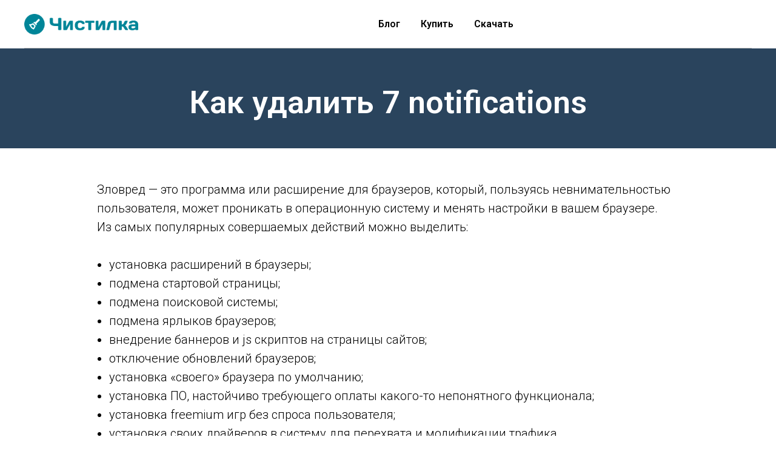

--- FILE ---
content_type: text/html; charset=UTF-8
request_url: https://chistilka.com/blog/kak-udalit-7-notifications/
body_size: 6353
content:
<!DOCTYPE html>
<html>
    <head>
        <meta http-equiv="Content-Type" content="text/html; charset=utf-8" />
        <meta name="viewport" content="width=device-width, initial-scale=1.0" />
        <meta property="fb:app_id" content="257953674358265" />
        <meta name="format-detection" content="telephone=no" />
        <meta http-equiv="x-dns-prefetch-control" content="on">
            <meta name="description" content="Чистилка поможет вам удалить 7 notifications с вашего ПК, как удалить зловреды быстро и без проблем узнаете на нашем сайте" />
    <meta property="og:url" content="https://chistilka.com//blog/kak-udalit-7-notifications/" />
    <meta property="og:title" content="Как удалить 7 notifications с ПК, закрыть 7 notifications" />
    <meta property="og:description" content="Чистилка поможет вам удалить 7 notifications с вашего ПК, как удалить зловреды быстро и без проблем узнаете на нашем сайте" />
    <meta property="og:type" content="website" />
    <meta property="og:image" content="/build/images/chistilka_logo.6291cf59.png" />
        <title>Как удалить 7 notifications с ПК, закрыть 7 notifications</title>
        <link rel="shortcut icon" href="/build/images/favicon.ed3957d8.ico" type="image/x-icon" />
            <link rel="stylesheet" type="text/css" href="/build/animation.d4c57c86.css">
    <link rel="stylesheet" type="text/css" href="/build/blocks.fb8a2fc6.css">
    <link rel="stylesheet" type="text/css" href="/build/grid.8c93d500.css">
    </head>
    <body class="t-body" style="margin:0;">
        <!--allrecords-->
<div id="allrecords" class="t-records" data-hook="blocks-collection-content-node" data-tilda-project-id="934373" data-tilda-page-id="4210371" data-tilda-page-alias="kak-udalit-ubar-s-kompyutera-polnostyu" data-tilda-formskey="1ad7bcd10bef31c523158b20bfa1e650">
    <div id="rec77388271" class="r t-rec" style=" " data-animationappear="off" data-record-type="456">
    <!-- T456 -->
    <div id="nav77388271marker"></div>
    <div id="nav77388271" class="t456 t456__positionstatic " style="background-color: rgba(255,255,255,1); " data-bgcolor-hex="#ffffff" data-bgcolor-rgba="rgba(255,255,255,1)" data-navmarker="nav77388271marker" data-appearoffset="" data-bgopacity-two="" data-menushadow="" data-bgopacity="1" data-menu-items-align="center" data-menu="yes">
        <div class="t456__maincontainer " style="">
            <div class="t456__leftwrapper" style="">
                <div style="display: block;">
                    <a href="/" style="color:#ffffff;font-size:50px;">
                        <img src="/build/images/chistilka_logo.6291cf59.png" class="t456__imglogo t456__imglogomobile" imgfield="img" style="max-width: 190px; width: 190px;" alt="Chistilka">
                    </a>
                </div>
            </div>
            <div class="t456__rightwrapper t456__menualign_center" style="">
                <ul class="t456__list">
                    <li class="t456__list_item"><a class="t-menu__link-item" href="/blog/" style="color:#000000;font-weight:600;" data-menu-item-number="0">Блог</a></li>
                    <li class="t456__list_item"><a class="t-menu__link-item" href="https://pay.chistilka.com/buy/100500/email/?utm_source=chistilkacom" style="color:#000000;font-weight:600;" data-menu-item-number="1">Купить</a></li>
                    <li class="t456__list_item"><a class="t-menu__link-item" rel="nofollow,nodindex" href="//dd.chistilka.ru/seo/chistilka.exe?clid=698067bda9736so&amp;sub1=&amp;sub2=&amp;sub3=&amp;extra1=&amp;utm_content=&amp;utm_campaign=&amp;utm_medium=&amp;utm_source=&amp;domain=chistilka.com" style="color:#000000;font-weight:600;" data-menu-item-number="2">Скачать</a></li>
                </ul>
            </div>
            <div class="t456__linewrapper">
                <hr class="t456__horizontalline" style=" "> </div>
        </div>
    </div>
    <style>
        @media screen and (max-width: 980px) {
            #rec77388271 .t456__leftcontainer {
                padding: 20px;
            }
        }

        @media screen and (max-width: 980px) {
            #rec77388271 .t456__imglogo {
                padding: 20px 0;
            }
        }
    </style>
    <!--[if IE 8]><style>#rec77388271 .t456 { filter: progid:DXImageTransform.Microsoft.gradient(startColorStr='#D9ffffff', endColorstr='#D9ffffff');
    }</style><![endif]-->
</div>
    <div id="rec77388272" class="r t-rec t-rec_pt_60 t-rec_pb_45" style="padding-top:60px;padding-bottom:45px;background-color:#2a445d; " data-animationappear="off" data-record-type="60" data-bg-color="#2a445d">
        <!-- T050 -->
        <div class="t050">
            <div class="t-container t-align_center">
                <div class="t-col t-col_10 t-prefix_1">
                    <h1 class="t050__title t-title t-title_xxl" field="title" style="">
                        <div style="font-size:52px;color:#ffffff;" data-customstyle="yes">Как удалить 7 notifications</div>
                    </h1>
                </div>
            </div>
        </div>
    </div>


    <div id="rec77388276" class="r t-rec t-rec_pt_45" style="padding-top:45px; " data-record-type="106">
        <!-- T004 -->
        <div class="t004">
            <div class="t-container ">
                <div class="t-col t-col_10 t-prefix_1">
                    <div field="text" class="t-text t-text_md " style="">Зловред — это программа или расширение для браузеров, который, пользуясь невнимательностью пользователя, может проникать в операционную систему и менять настройки в вашем браузере.
                        <br />Из самых популярных совершаемых действий можно выделить:
                        <br />
                        <br />
                        <ul>
                            <li> установка расширений в браузеры;</li>
                            <li> подмена стартовой страницы;</li>
                            <li> подмена поисковой системы;</li>
                            <li> подмена ярлыков браузеров;</li>
                            <li> внедрение баннеров и js скриптов на страницы сайтов;</li>
                            <li> отключение обновлений браузеров;</li>
                            <li> установка «своего» браузера по умолчанию;</li>
                            <li> установка ПО, настойчиво требующего оплаты какого-то непонятного функционала;</li>
                            <li> установка freemium игр без спроса пользователя;</li>
                            <li> установка своих драйверов в систему для перехвата и модификации трафика.</li>
                        </ul>Бороться с таким софтом, как 7 notifications, помогает <strong>Чистилка</strong>.
                        <br />
                    </div>
                </div>
            </div>
        </div>
    </div>
    <br/>
    <br/>
    <div class="t-section__container t-container">
        <div class="t-col t-col_12">
            <div class="t-section__topwrapper t-align_center">
                <div class="t-section__title t-title t-title_xs" field="btitle"><h2>Как закрыть 7 notifications</h2><br />
                </div>
            </div>
        </div>
    </div>
    <div class="r t-rec t-rec_pt_90 t-rec_pb_75 r_showed r_anim" style="padding-top:90px;padding-bottom:75px; " data-record-type="223">
        <!-- T195 -->
        <div class="t195">
            <div class="t-container">
                <div class="t-col t-col_6 t-prefix_1 t195__imgsection" itemscope="" itemtype="http://schema.org/ImageObject">
                    <meta itemprop="image" content="/build/images/loadprog.0b312077.png">
                    <a href="//dd.chistilka.ru/seo/chistilka.exe?clid=698067bdaa06dso&amp;sub1=&amp;sub2=&amp;sub3=&amp;extra1=&amp;utm_content=&amp;utm_campaign=&amp;utm_medium=&amp;utm_source=&amp;domain=chistilka.com">
                        <img class="t195__img t-img loaded" data-tu-max-width="1200" data-tu-max-height="1200" src="/build/images/loadprog.0b312077.png" data-original="https://static.tildacdn.com/tild3135-3762-4338-a366-343966353335/webalta-11.png" imgfield="img">
                    </a>
                    <br>
                    <div class="t195__sectitle t-descr" style="" field="imgtitle" itemprop="name"></div>
                    <div class="t195__secdescr t-descr" style="" field="imgdescr" itemprop="description"></div>
                </div>
                <div class="t-col t-col_4 ">
                    <div class="t195__text t-text t-text_md" style="" field="text"><strong>Шаг 1. </strong>Скачайте программу "Чистилка" (красная кнопка слева)</div>
                </div>
            </div>
        </div>
    </div>
    <div class="r t-rec t-rec_pt_90 t-rec_pb_75 r_showed r_anim" style="padding-top:90px;padding-bottom:75px; " data-record-type="223">
        <!-- T195 -->
        <div class="t195">
            <div class="t-container">
                <div class="t-col t-col_6 t-prefix_1 t195__imgsection" itemscope="" itemtype="http://schema.org/ImageObject">
                    <meta itemprop="image" content="/build/images/runprog.e2f78029.png"> <img class="t195__img t-img loaded" data-tu-max-width="1200" data-tu-max-height="1200" src="/build/images/runprog.e2f78029.png"  imgfield="img">
                    <br>
                    <div class="t195__sectitle t-descr" style="" field="imgtitle" itemprop="name"></div>
                    <div class="t195__secdescr t-descr" style="" field="imgdescr" itemprop="description"></div>
                </div>
                <div class="t-col t-col_4 ">
                    <div class="t195__text t-text t-text_md" style="" field="text"><strong>Шаг 2. </strong>Запустите программу "Чистилка" (скачанный файл chistilka.exe)</div>
                </div>
            </div>
        </div>
    </div>
    <div class="r t-rec t-rec_pt_90 t-rec_pb_75 r_showed r_anim" style="padding-top:90px;padding-bottom:75px; " data-record-type="223">
        <!-- T195 -->
        <div class="t195">
            <div class="t-container">
                <div class="t-col t-col_6 t-prefix_1 t195__imgsection" itemscope="" itemtype="http://schema.org/ImageObject">
                    <img class="t195__img t-img loaded" data-tu-max-width="1200" data-tu-max-height="1200" src="/build/images/87b6a7199e5b0f0787dd6ce1ca4888b2.a2109b55.png"  imgfield="img">
                    <br>
                    <div class="t195__sectitle t-descr" style="" field="imgtitle" itemprop="name"></div>
                    <div class="t195__secdescr t-descr" style="" field="imgdescr" itemprop="description"></div>
                </div>
                <div class="t-col t-col_4 ">
                    <div class="t195__text t-text t-text_md" style="" field="text"><strong>Шаг 3. </strong>Выбрав объекты для удаления, для полного избавления от зловреда 7 notifications нажимаем кнопку «Обезвредить».</div>
                </div>
            </div>
        </div>
    </div>
    <div class="r t-rec t-rec_pt_90 t-rec_pb_75 r_showed r_anim" style="padding-top:90px;padding-bottom:75px; " data-record-type="223">
        <!-- T195 -->
        <div class="t195">
            <div class="t-container">
                <div class="t-col t-col_6 t-prefix_1 t195__imgsection" itemscope="" itemtype="http://schema.org/ImageObject">
                    <img class="t195__img t-img loaded" data-tu-max-width="1200" data-tu-max-height="1200" src="/build/images/mystartsearch6.4fbfd416.png"  imgfield="img">
                    <br>
                    <div class="t195__sectitle t-descr" style="" field="imgtitle" itemprop="name"></div>
                    <div class="t195__secdescr t-descr" style="" field="imgdescr" itemprop="description"></div>
                </div>
                <div class="t-col t-col_4 ">
                    <div class="t195__text t-text t-text_md" style="" field="text"><strong>Шаг 4. </strong>Поздравляем, ваш компьютер чист!</div>
                </div>
            </div>
        </div>
    </div>

    <div id="rec77388284" class="r t-rec t-rec_pt_45 t-rec_pb_30" style="padding-top:45px;padding-bottom:30px;background-color:#f5f4ba; " data-animationappear="off" data-record-type="508" data-bg-color="#f5f4ba">
        <!-- t508 -->
        <div class="t508">
            <div class="t-container">
                <div class="t-col t-col_8 t-prefix_2 t-item">
                    <div class="t-cell t-valign_top">
                        <svg class="t508__checkmark" style="width:50px; height:50px;" fill="#1f5bff" xmlns="http://www.w3.org/2000/svg" viewBox="0 0 31.8 31.8">
                            <path d="M.9 14.5C5.2 19.4 9.8 24 14.1 29c.4.5 1.3.3 1.6-.2 5.1-8.4 10.1-16.8 15-25.4.7-1.2-.5-2.1-1.3-.9C19.3 18 19 18.4 13.9 26.7c.5-.1 1.1-.1 1.6-.2-4.4-4.8-8.9-8.6-13.9-12.8-.4-.4-1.1.3-.7.8z" />
                        </svg>
                    </div>
                    <div class="t508__textwrapper t-cell t-valign_top" style="">
                        <div class="t-descr t-descr_sm" style="" field="li_descr__1476889049104"><strong>Чистилка </strong>— совершенная защита от мусорного и ненужного ПО, которое проникает в ваш компьютер через нежелательные программы и рекламные объявления.</div>
                    </div>
                </div>
                <div class="t-clear t508__separator" style="margin-bottom:30px;"></div>
                <div class="t-col t-col_8 t-prefix_2 t-item">
                    <div class="t-cell t-valign_top">
                        <svg class="t508__checkmark" style="width:50px; height:50px;" fill="#1f5bff" xmlns="http://www.w3.org/2000/svg" viewBox="0 0 31.8 31.8">
                            <path d="M.9 14.5C5.2 19.4 9.8 24 14.1 29c.4.5 1.3.3 1.6-.2 5.1-8.4 10.1-16.8 15-25.4.7-1.2-.5-2.1-1.3-.9C19.3 18 19 18.4 13.9 26.7c.5-.1 1.1-.1 1.6-.2-4.4-4.8-8.9-8.6-13.9-12.8-.4-.4-1.1.3-.7.8z" />
                        </svg>
                    </div>
                    <div class="t508__textwrapper t-cell t-valign_top" style="">
                        <div class="t-descr t-descr_sm" style="" field="li_descr__1476889075209">Надежная защита от всех вредоносных программ. <strong>Чистилка </strong>находит и удаляет вредоносные трояны, черви и шпионы.</div>
                    </div>
                </div>
                <div class="t-clear t508__separator" style="margin-bottom:30px;"></div>
                <div class="t-col t-col_8 t-prefix_2 t-item">
                    <div class="t-cell t-valign_top">
                        <svg class="t508__checkmark" style="width:50px; height:50px;" fill="#1f5bff" xmlns="http://www.w3.org/2000/svg" viewBox="0 0 31.8 31.8">
                            <path d="M.9 14.5C5.2 19.4 9.8 24 14.1 29c.4.5 1.3.3 1.6-.2 5.1-8.4 10.1-16.8 15-25.4.7-1.2-.5-2.1-1.3-.9C19.3 18 19 18.4 13.9 26.7c.5-.1 1.1-.1 1.6-.2-4.4-4.8-8.9-8.6-13.9-12.8-.4-.4-1.1.3-.7.8z" />
                        </svg>
                    </div>
                    <div class="t508__textwrapper t-cell t-valign_top" style="">
                        <div class="t-descr t-descr_sm" style="" field="li_descr__1476889079427"><strong>Чистилка </strong>быстро избавит ваш компьютер от надоедливой рекламы и увеличит скорость работы Windows.</div>
                    </div>
                </div>
            </div>
            <div class="t-section__container t-container">
                <div class="t-col t-col_12">
                    <div class="t-section__bottomwrapper t-clear t-align_center ">
                        <a href="//dd.chistilka.ru/seo/chistilka.exe?clid=698067bdaa2c8so&amp;sub1=&amp;sub2=&amp;sub3=&amp;extra1=&amp;utm_content=&amp;utm_campaign=&amp;utm_medium=&amp;utm_source=&amp;domain=chistilka.com" target="" class="t-btn" style="color:#ffffff;background-color:#28c33b;border-radius:30px; -moz-border-radius:30px; -webkit-border-radius:30px;font-weight:700;">
                            <table style="width:100%; height:100%;">
                                <tr>
                                    <td>Скачать</td>
                                </tr>
                            </table>
                        </a>
                    </div>
                </div>
            </div>
        </div>
    </div>


    <div id="rec106141325" class="r t-rec t-rec_pt_90 t-rec_pb_90 r_showed r_anim" style="padding-top:40px;padding-bottom:20px; " data-record-type="208">
        <!-- T142A -->
        <div class="t142A">
            <div class="t-container_100">
                <div class="t142A__wrapone">
                    <div class="t142A__wraptwo">

                        <a href="../kak-udalit-52inchswq-xyz/" target="" class="t-btn " style="color:#000000;border:3px solid #000000;">
                            <table style="width:100%; height:100%;">
                                <tbody>
                                <tr>
                                    <td>Предыдущая страница</td>
                                </tr>
                                </tbody>
                            </table>
                        </a>
                        <a href="../kak-udalit-meganotify-com/" target="" class="t-btn t142A__marginleft20px" style="color:#000000;border:3px solid #000000;">
                            <table style="width:100%; height:100%;">
                                <tbody>
                                <tr>
                                    <td>Следующая страница</td>
                                </tr>
                                </tbody>
                            </table>
                        </a>
                    </div>
                </div>
            </div>
        </div>
        <style>
            #rec106141325 .t-btn[data-btneffects-first],
            #rec106141325 .t-btn[data-btneffects-second],
            #rec106141325 .t-submit[data-btneffects-first],
            #rec106141325 .t-submit[data-btneffects-second] {
                position: relative;
                overflow: hidden;
                -webkit-transform: translate3d(0, 0, 0);
                transform: translate3d(0, 0, 0);
            }
        </style>
    </div>

    <div id="rec106159494" class="r t-rec t-rec_pt_60 t-rec_pb_60 r_showed r_anim" style="padding-top:60px;padding-bottom:60px; " data-record-type="22">
        <!-- T005A -->
        <div class="t005A">
            <div class="t-container">
                <div class="t-row">
                    <div class="t-col t-col_4 t-prefix_2">
                        <div class="t005A__text t-text t-text_md" style="" field="text">
                            <div field="text" class="t-text t-text_md " style="line-height:2;">
                                                                    <a href="../kak-udalit-meganotify-com/" style="">Как удалить meganotify com</a><br/>
                                                                    <a href="../kak-udalit-pc-repair-tool/" style="">Как удалить pc repair tool</a><br/>
                                                                    <a href="../kak-udalit-inchphase-exe/" style="">Как удалить inchphase exe</a><br/>
                                                                    <a href="../kak-udalit-clickppcbuzz-com/" style="">Как удалить clickppcbuzz com</a><br/>
                                                                    <a href="../kak-udalit-infolandius1-info/" style="">Как удалить infolandius1 info</a><br/>
                                                            </div>
                            <br>
                        </div>
                    </div>
                    <div class="t-col t-col_4 ">
                        <div class="t005A__text t-text t-text_md" style="" field="text2">
                            <div field="text" class="t-text t-text_md " style="line-height:2;">
                                                                    <a href="../kak-udalit-gettingallyouneedinonelink4u-date/" style="">Как удалить gettingallyouneedinonelink4u date</a><br/>
                                                                    <a href="../kak-udalit-gnjz6tcz4o-top/" style="">Как удалить gnjz6tcz4o top</a><br/>
                                                                    <a href="../kak-udalit-localdatinghere4-com/" style="">Как удалить localdatinghere4 com</a><br/>
                                                                    <a href="../kak-udalit-search-reward-com/" style="">Как удалить search reward com</a><br/>
                                                                    <a href="../kak-udalit-offers-monthlywinners-com/" style="">Как удалить offers monthlywinners com</a><br/>
                                                            </div>
                        </div>
                    </div>
                </div>
            </div>
        </div>
    </div>


</div>
<!-- Stat -->
<!-- Yandex.Metrika counter 29978664 -->
<script type="text/javascript">
    (function(d, w, c) {
        (w[c] = w[c] || []).push(function() {
            try {
                w.yaCounter29978664 = new Ya.Metrika({
                    id: 29978664,
                    webvisor: true,
                    clickmap: true,
                    trackLinks: true,
                    accurateTrackBounce: true,
                    ecommerce: true
                });
                w.mainMetrika = 'yaCounter29978664';
            } catch (e) {}
        });
        var n = d.getElementsByTagName("script")[0],
            s = d.createElement("script"),
            f = function() {
                n.parentNode.insertBefore(s, n);
            };
        s.type = "text/javascript";
        s.async = true;
        s.src = "https://mc.yandex.ru/metrika/watch.js";
        if (w.opera == "[object Opera]") {
            d.addEventListener("DOMContentLoaded", f, false);
        } else {
            f();
        }
    })(document, window, "yandex_metrika_callbacks");
</script>
<noscript>
    <div><img src="https://mc.yandex.ru/watch/29978664" style="position:absolute; left:-9999px;" alt="" /></div>
</noscript>

<script type="text/javascript">
    (function(i, s, o, g, r, a, m) {
        i['GoogleAnalyticsObject'] = r;
        i[r] = i[r] || function() {
            (i[r].q = i[r].q || []).push(arguments)
        }, i[r].l = 1 * new Date();
        a = s.createElement(o), m = s.getElementsByTagName(o)[0];
        a.async = 1;
        a.src = g;
        m.parentNode.insertBefore(a, m)
    })(window, document, 'script', 'https://www.google-analytics.com/analytics.js', 'ga');
    ga('create', 'UA-61995812-1', 'auto');
    ga('send', 'pageview');
    window.mainTracker = 'user';
    if (!window.mainTracker) {
        window.mainTracker = 'tilda';
    }(function(d, w, k, o, g) {
        var n = d.getElementsByTagName(o)[0],
            s = d.createElement(o),
            f = function() {
                n.parentNode.insertBefore(s, n);
            };
        s.type = "text/javascript";
        s.async = true;
        s.key = k;
        s.id = "tildastatscript";
        s.src = g;
        if (w.opera == "[object Opera]") {
            d.addEventListener("DOMContentLoaded", f, false);
        } else {
            f();
        }
    });
</script>            </body>
</html>
